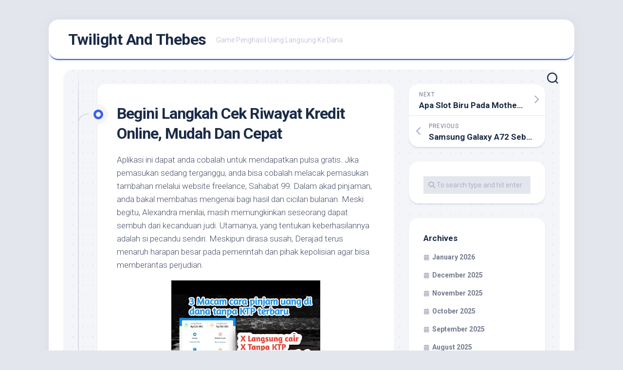

--- FILE ---
content_type: text/html; charset=UTF-8
request_url: https://twilightandthebes.com/begini-langkah-cek-riwayat-kredit-online-mudah-dan-cepat/
body_size: 11457
content:
<!DOCTYPE html><html class="no-js" lang="en-US"><head><meta charset="UTF-8"><link rel="preconnect" href="https://fonts.gstatic.com/" crossorigin /><meta name="viewport" content="width=device-width, initial-scale=1.0"><link rel="profile" href="https://gmpg.org/xfn/11"><meta name='robots' content='index, follow, max-image-preview:large, max-snippet:-1, max-video-preview:-1' /> <script src="[data-uri]" defer type="2a3368a2c8f8be867e5cdbe2-text/javascript"></script> <title>Begini Langkah Cek Riwayat Kredit Online, Mudah Dan Cepat - Twilight And Thebes</title><link rel="canonical" href="https://twilightandthebes.com/begini-langkah-cek-riwayat-kredit-online-mudah-dan-cepat/" /><meta property="og:locale" content="en_US" /><meta property="og:type" content="article" /><meta property="og:title" content="Begini Langkah Cek Riwayat Kredit Online, Mudah Dan Cepat - Twilight And Thebes" /><meta property="og:description" content="Aplikasi ini dapat anda cobalah untuk mendapatkan pulsa gratis. Jika pemasukan sedang terganggu, anda bisa cobalah melacak pemasukan tambahan melalui website freelance, Sahabat 99. Dalam akad&#046;&#046;&#046;" /><meta property="og:url" content="https://twilightandthebes.com/begini-langkah-cek-riwayat-kredit-online-mudah-dan-cepat/" /><meta property="og:site_name" content="Twilight And Thebes" /><meta property="article:published_time" content="2022-11-05T11:26:00+00:00" /><meta property="og:image" content="https://twilightandthebes.com/wp-content/uploads/2022/10/16_hqdefault.jpg" /><meta name="author" content="Zachary Martinez" /><meta name="twitter:card" content="summary_large_image" /><meta name="twitter:label1" content="Written by" /><meta name="twitter:data1" content="Zachary Martinez" /><meta name="twitter:label2" content="Est. reading time" /><meta name="twitter:data2" content="3 minutes" /> <script type="application/ld+json" class="yoast-schema-graph">{"@context":"https://schema.org","@graph":[{"@type":"Article","@id":"https://twilightandthebes.com/begini-langkah-cek-riwayat-kredit-online-mudah-dan-cepat/#article","isPartOf":{"@id":"https://twilightandthebes.com/begini-langkah-cek-riwayat-kredit-online-mudah-dan-cepat/"},"author":{"name":"Zachary Martinez","@id":"https://twilightandthebes.com/#/schema/person/abecb7f611e6271bc9622005868636da"},"headline":"Begini Langkah Cek Riwayat Kredit Online, Mudah Dan Cepat","datePublished":"2022-11-05T11:26:00+00:00","mainEntityOfPage":{"@id":"https://twilightandthebes.com/begini-langkah-cek-riwayat-kredit-online-mudah-dan-cepat/"},"wordCount":611,"image":{"@id":"https://twilightandthebes.com/begini-langkah-cek-riwayat-kredit-online-mudah-dan-cepat/#primaryimage"},"thumbnailUrl":"https://twilightandthebes.com/wp-content/uploads/2022/10/16_hqdefault.jpg","keywords":["begini","cepat","kredit","langkah","mudah","online","riwayat"],"articleSection":["Slot Gacor"],"inLanguage":"en-US"},{"@type":"WebPage","@id":"https://twilightandthebes.com/begini-langkah-cek-riwayat-kredit-online-mudah-dan-cepat/","url":"https://twilightandthebes.com/begini-langkah-cek-riwayat-kredit-online-mudah-dan-cepat/","name":"Begini Langkah Cek Riwayat Kredit Online, Mudah Dan Cepat - Twilight And Thebes","isPartOf":{"@id":"https://twilightandthebes.com/#website"},"primaryImageOfPage":{"@id":"https://twilightandthebes.com/begini-langkah-cek-riwayat-kredit-online-mudah-dan-cepat/#primaryimage"},"image":{"@id":"https://twilightandthebes.com/begini-langkah-cek-riwayat-kredit-online-mudah-dan-cepat/#primaryimage"},"thumbnailUrl":"https://twilightandthebes.com/wp-content/uploads/2022/10/16_hqdefault.jpg","datePublished":"2022-11-05T11:26:00+00:00","author":{"@id":"https://twilightandthebes.com/#/schema/person/abecb7f611e6271bc9622005868636da"},"breadcrumb":{"@id":"https://twilightandthebes.com/begini-langkah-cek-riwayat-kredit-online-mudah-dan-cepat/#breadcrumb"},"inLanguage":"en-US","potentialAction":[{"@type":"ReadAction","target":["https://twilightandthebes.com/begini-langkah-cek-riwayat-kredit-online-mudah-dan-cepat/"]}]},{"@type":"ImageObject","inLanguage":"en-US","@id":"https://twilightandthebes.com/begini-langkah-cek-riwayat-kredit-online-mudah-dan-cepat/#primaryimage","url":"https://twilightandthebes.com/wp-content/uploads/2022/10/16_hqdefault.jpg","contentUrl":"https://twilightandthebes.com/wp-content/uploads/2022/10/16_hqdefault.jpg","width":480,"height":360},{"@type":"BreadcrumbList","@id":"https://twilightandthebes.com/begini-langkah-cek-riwayat-kredit-online-mudah-dan-cepat/#breadcrumb","itemListElement":[{"@type":"ListItem","position":1,"name":"Home","item":"https://twilightandthebes.com/"},{"@type":"ListItem","position":2,"name":"Begini Langkah Cek Riwayat Kredit Online, Mudah Dan Cepat"}]},{"@type":"WebSite","@id":"https://twilightandthebes.com/#website","url":"https://twilightandthebes.com/","name":"Twilight And Thebes","description":"Game Penghasil Uang Langsung Ke Dana","potentialAction":[{"@type":"SearchAction","target":{"@type":"EntryPoint","urlTemplate":"https://twilightandthebes.com/?s={search_term_string}"},"query-input":{"@type":"PropertyValueSpecification","valueRequired":true,"valueName":"search_term_string"}}],"inLanguage":"en-US"},{"@type":"Person","@id":"https://twilightandthebes.com/#/schema/person/abecb7f611e6271bc9622005868636da","name":"Zachary Martinez","image":{"@type":"ImageObject","inLanguage":"en-US","@id":"https://twilightandthebes.com/#/schema/person/image/","url":"https://secure.gravatar.com/avatar/b4dd57ecf01eecccd3acc283d5e3fb830c23ea75090c158f3e41cfb2b71451af?s=96&d=mm&r=g","contentUrl":"https://secure.gravatar.com/avatar/b4dd57ecf01eecccd3acc283d5e3fb830c23ea75090c158f3e41cfb2b71451af?s=96&d=mm&r=g","caption":"Zachary Martinez"},"url":"https://twilightandthebes.com/author/zacharymartinez/"}]}</script> <link rel='dns-prefetch' href='//fonts.googleapis.com' /><link rel="alternate" type="application/rss+xml" title="Twilight And Thebes &raquo; Feed" href="https://twilightandthebes.com/feed/" /><link rel="alternate" type="application/rss+xml" title="Twilight And Thebes &raquo; Comments Feed" href="https://twilightandthebes.com/comments/feed/" /><link rel="alternate" title="oEmbed (JSON)" type="application/json+oembed" href="https://twilightandthebes.com/wp-json/oembed/1.0/embed?url=https%3A%2F%2Ftwilightandthebes.com%2Fbegini-langkah-cek-riwayat-kredit-online-mudah-dan-cepat%2F" /><link rel="alternate" title="oEmbed (XML)" type="text/xml+oembed" href="https://twilightandthebes.com/wp-json/oembed/1.0/embed?url=https%3A%2F%2Ftwilightandthebes.com%2Fbegini-langkah-cek-riwayat-kredit-online-mudah-dan-cepat%2F&#038;format=xml" /><style id='wp-img-auto-sizes-contain-inline-css' type='text/css'>img:is([sizes=auto i],[sizes^="auto," i]){contain-intrinsic-size:3000px 1500px}
/*# sourceURL=wp-img-auto-sizes-contain-inline-css */</style> <script src="[data-uri]" defer type="2a3368a2c8f8be867e5cdbe2-text/javascript"></script><script data-optimized="1" src="https://twilightandthebes.com/wp-content/plugins/litespeed-cache/assets/js/webfontloader.min.js" defer type="2a3368a2c8f8be867e5cdbe2-text/javascript"></script><link data-optimized="2" rel="stylesheet" href="https://twilightandthebes.com/wp-content/litespeed/css/44c4190e722eff85ada011e85a608d1d.css?ver=0c6ee" /><style id='global-styles-inline-css' type='text/css'>:root{--wp--preset--aspect-ratio--square: 1;--wp--preset--aspect-ratio--4-3: 4/3;--wp--preset--aspect-ratio--3-4: 3/4;--wp--preset--aspect-ratio--3-2: 3/2;--wp--preset--aspect-ratio--2-3: 2/3;--wp--preset--aspect-ratio--16-9: 16/9;--wp--preset--aspect-ratio--9-16: 9/16;--wp--preset--color--black: #000000;--wp--preset--color--cyan-bluish-gray: #abb8c3;--wp--preset--color--white: #ffffff;--wp--preset--color--pale-pink: #f78da7;--wp--preset--color--vivid-red: #cf2e2e;--wp--preset--color--luminous-vivid-orange: #ff6900;--wp--preset--color--luminous-vivid-amber: #fcb900;--wp--preset--color--light-green-cyan: #7bdcb5;--wp--preset--color--vivid-green-cyan: #00d084;--wp--preset--color--pale-cyan-blue: #8ed1fc;--wp--preset--color--vivid-cyan-blue: #0693e3;--wp--preset--color--vivid-purple: #9b51e0;--wp--preset--gradient--vivid-cyan-blue-to-vivid-purple: linear-gradient(135deg,rgb(6,147,227) 0%,rgb(155,81,224) 100%);--wp--preset--gradient--light-green-cyan-to-vivid-green-cyan: linear-gradient(135deg,rgb(122,220,180) 0%,rgb(0,208,130) 100%);--wp--preset--gradient--luminous-vivid-amber-to-luminous-vivid-orange: linear-gradient(135deg,rgb(252,185,0) 0%,rgb(255,105,0) 100%);--wp--preset--gradient--luminous-vivid-orange-to-vivid-red: linear-gradient(135deg,rgb(255,105,0) 0%,rgb(207,46,46) 100%);--wp--preset--gradient--very-light-gray-to-cyan-bluish-gray: linear-gradient(135deg,rgb(238,238,238) 0%,rgb(169,184,195) 100%);--wp--preset--gradient--cool-to-warm-spectrum: linear-gradient(135deg,rgb(74,234,220) 0%,rgb(151,120,209) 20%,rgb(207,42,186) 40%,rgb(238,44,130) 60%,rgb(251,105,98) 80%,rgb(254,248,76) 100%);--wp--preset--gradient--blush-light-purple: linear-gradient(135deg,rgb(255,206,236) 0%,rgb(152,150,240) 100%);--wp--preset--gradient--blush-bordeaux: linear-gradient(135deg,rgb(254,205,165) 0%,rgb(254,45,45) 50%,rgb(107,0,62) 100%);--wp--preset--gradient--luminous-dusk: linear-gradient(135deg,rgb(255,203,112) 0%,rgb(199,81,192) 50%,rgb(65,88,208) 100%);--wp--preset--gradient--pale-ocean: linear-gradient(135deg,rgb(255,245,203) 0%,rgb(182,227,212) 50%,rgb(51,167,181) 100%);--wp--preset--gradient--electric-grass: linear-gradient(135deg,rgb(202,248,128) 0%,rgb(113,206,126) 100%);--wp--preset--gradient--midnight: linear-gradient(135deg,rgb(2,3,129) 0%,rgb(40,116,252) 100%);--wp--preset--font-size--small: 13px;--wp--preset--font-size--medium: 20px;--wp--preset--font-size--large: 36px;--wp--preset--font-size--x-large: 42px;--wp--preset--spacing--20: 0.44rem;--wp--preset--spacing--30: 0.67rem;--wp--preset--spacing--40: 1rem;--wp--preset--spacing--50: 1.5rem;--wp--preset--spacing--60: 2.25rem;--wp--preset--spacing--70: 3.38rem;--wp--preset--spacing--80: 5.06rem;--wp--preset--shadow--natural: 6px 6px 9px rgba(0, 0, 0, 0.2);--wp--preset--shadow--deep: 12px 12px 50px rgba(0, 0, 0, 0.4);--wp--preset--shadow--sharp: 6px 6px 0px rgba(0, 0, 0, 0.2);--wp--preset--shadow--outlined: 6px 6px 0px -3px rgb(255, 255, 255), 6px 6px rgb(0, 0, 0);--wp--preset--shadow--crisp: 6px 6px 0px rgb(0, 0, 0);}:where(.is-layout-flex){gap: 0.5em;}:where(.is-layout-grid){gap: 0.5em;}body .is-layout-flex{display: flex;}.is-layout-flex{flex-wrap: wrap;align-items: center;}.is-layout-flex > :is(*, div){margin: 0;}body .is-layout-grid{display: grid;}.is-layout-grid > :is(*, div){margin: 0;}:where(.wp-block-columns.is-layout-flex){gap: 2em;}:where(.wp-block-columns.is-layout-grid){gap: 2em;}:where(.wp-block-post-template.is-layout-flex){gap: 1.25em;}:where(.wp-block-post-template.is-layout-grid){gap: 1.25em;}.has-black-color{color: var(--wp--preset--color--black) !important;}.has-cyan-bluish-gray-color{color: var(--wp--preset--color--cyan-bluish-gray) !important;}.has-white-color{color: var(--wp--preset--color--white) !important;}.has-pale-pink-color{color: var(--wp--preset--color--pale-pink) !important;}.has-vivid-red-color{color: var(--wp--preset--color--vivid-red) !important;}.has-luminous-vivid-orange-color{color: var(--wp--preset--color--luminous-vivid-orange) !important;}.has-luminous-vivid-amber-color{color: var(--wp--preset--color--luminous-vivid-amber) !important;}.has-light-green-cyan-color{color: var(--wp--preset--color--light-green-cyan) !important;}.has-vivid-green-cyan-color{color: var(--wp--preset--color--vivid-green-cyan) !important;}.has-pale-cyan-blue-color{color: var(--wp--preset--color--pale-cyan-blue) !important;}.has-vivid-cyan-blue-color{color: var(--wp--preset--color--vivid-cyan-blue) !important;}.has-vivid-purple-color{color: var(--wp--preset--color--vivid-purple) !important;}.has-black-background-color{background-color: var(--wp--preset--color--black) !important;}.has-cyan-bluish-gray-background-color{background-color: var(--wp--preset--color--cyan-bluish-gray) !important;}.has-white-background-color{background-color: var(--wp--preset--color--white) !important;}.has-pale-pink-background-color{background-color: var(--wp--preset--color--pale-pink) !important;}.has-vivid-red-background-color{background-color: var(--wp--preset--color--vivid-red) !important;}.has-luminous-vivid-orange-background-color{background-color: var(--wp--preset--color--luminous-vivid-orange) !important;}.has-luminous-vivid-amber-background-color{background-color: var(--wp--preset--color--luminous-vivid-amber) !important;}.has-light-green-cyan-background-color{background-color: var(--wp--preset--color--light-green-cyan) !important;}.has-vivid-green-cyan-background-color{background-color: var(--wp--preset--color--vivid-green-cyan) !important;}.has-pale-cyan-blue-background-color{background-color: var(--wp--preset--color--pale-cyan-blue) !important;}.has-vivid-cyan-blue-background-color{background-color: var(--wp--preset--color--vivid-cyan-blue) !important;}.has-vivid-purple-background-color{background-color: var(--wp--preset--color--vivid-purple) !important;}.has-black-border-color{border-color: var(--wp--preset--color--black) !important;}.has-cyan-bluish-gray-border-color{border-color: var(--wp--preset--color--cyan-bluish-gray) !important;}.has-white-border-color{border-color: var(--wp--preset--color--white) !important;}.has-pale-pink-border-color{border-color: var(--wp--preset--color--pale-pink) !important;}.has-vivid-red-border-color{border-color: var(--wp--preset--color--vivid-red) !important;}.has-luminous-vivid-orange-border-color{border-color: var(--wp--preset--color--luminous-vivid-orange) !important;}.has-luminous-vivid-amber-border-color{border-color: var(--wp--preset--color--luminous-vivid-amber) !important;}.has-light-green-cyan-border-color{border-color: var(--wp--preset--color--light-green-cyan) !important;}.has-vivid-green-cyan-border-color{border-color: var(--wp--preset--color--vivid-green-cyan) !important;}.has-pale-cyan-blue-border-color{border-color: var(--wp--preset--color--pale-cyan-blue) !important;}.has-vivid-cyan-blue-border-color{border-color: var(--wp--preset--color--vivid-cyan-blue) !important;}.has-vivid-purple-border-color{border-color: var(--wp--preset--color--vivid-purple) !important;}.has-vivid-cyan-blue-to-vivid-purple-gradient-background{background: var(--wp--preset--gradient--vivid-cyan-blue-to-vivid-purple) !important;}.has-light-green-cyan-to-vivid-green-cyan-gradient-background{background: var(--wp--preset--gradient--light-green-cyan-to-vivid-green-cyan) !important;}.has-luminous-vivid-amber-to-luminous-vivid-orange-gradient-background{background: var(--wp--preset--gradient--luminous-vivid-amber-to-luminous-vivid-orange) !important;}.has-luminous-vivid-orange-to-vivid-red-gradient-background{background: var(--wp--preset--gradient--luminous-vivid-orange-to-vivid-red) !important;}.has-very-light-gray-to-cyan-bluish-gray-gradient-background{background: var(--wp--preset--gradient--very-light-gray-to-cyan-bluish-gray) !important;}.has-cool-to-warm-spectrum-gradient-background{background: var(--wp--preset--gradient--cool-to-warm-spectrum) !important;}.has-blush-light-purple-gradient-background{background: var(--wp--preset--gradient--blush-light-purple) !important;}.has-blush-bordeaux-gradient-background{background: var(--wp--preset--gradient--blush-bordeaux) !important;}.has-luminous-dusk-gradient-background{background: var(--wp--preset--gradient--luminous-dusk) !important;}.has-pale-ocean-gradient-background{background: var(--wp--preset--gradient--pale-ocean) !important;}.has-electric-grass-gradient-background{background: var(--wp--preset--gradient--electric-grass) !important;}.has-midnight-gradient-background{background: var(--wp--preset--gradient--midnight) !important;}.has-small-font-size{font-size: var(--wp--preset--font-size--small) !important;}.has-medium-font-size{font-size: var(--wp--preset--font-size--medium) !important;}.has-large-font-size{font-size: var(--wp--preset--font-size--large) !important;}.has-x-large-font-size{font-size: var(--wp--preset--font-size--x-large) !important;}
/*# sourceURL=global-styles-inline-css */</style><style id='classic-theme-styles-inline-css' type='text/css'>/*! This file is auto-generated */
.wp-block-button__link{color:#fff;background-color:#32373c;border-radius:9999px;box-shadow:none;text-decoration:none;padding:calc(.667em + 2px) calc(1.333em + 2px);font-size:1.125em}.wp-block-file__button{background:#32373c;color:#fff;text-decoration:none}
/*# sourceURL=/wp-includes/css/classic-themes.min.css */</style><style id='admin-bar-inline-css' type='text/css'>/* Hide CanvasJS credits for P404 charts specifically */
    #p404RedirectChart .canvasjs-chart-credit {
        display: none !important;
    }
    
    #p404RedirectChart canvas {
        border-radius: 6px;
    }

    .p404-redirect-adminbar-weekly-title {
        font-weight: bold;
        font-size: 14px;
        color: #fff;
        margin-bottom: 6px;
    }

    #wpadminbar #wp-admin-bar-p404_free_top_button .ab-icon:before {
        content: "\f103";
        color: #dc3545;
        top: 3px;
    }
    
    #wp-admin-bar-p404_free_top_button .ab-item {
        min-width: 80px !important;
        padding: 0px !important;
    }
    
    /* Ensure proper positioning and z-index for P404 dropdown */
    .p404-redirect-adminbar-dropdown-wrap { 
        min-width: 0; 
        padding: 0;
        position: static !important;
    }
    
    #wpadminbar #wp-admin-bar-p404_free_top_button_dropdown {
        position: static !important;
    }
    
    #wpadminbar #wp-admin-bar-p404_free_top_button_dropdown .ab-item {
        padding: 0 !important;
        margin: 0 !important;
    }
    
    .p404-redirect-dropdown-container {
        min-width: 340px;
        padding: 18px 18px 12px 18px;
        background: #23282d !important;
        color: #fff;
        border-radius: 12px;
        box-shadow: 0 8px 32px rgba(0,0,0,0.25);
        margin-top: 10px;
        position: relative !important;
        z-index: 999999 !important;
        display: block !important;
        border: 1px solid #444;
    }
    
    /* Ensure P404 dropdown appears on hover */
    #wpadminbar #wp-admin-bar-p404_free_top_button .p404-redirect-dropdown-container { 
        display: none !important;
    }
    
    #wpadminbar #wp-admin-bar-p404_free_top_button:hover .p404-redirect-dropdown-container { 
        display: block !important;
    }
    
    #wpadminbar #wp-admin-bar-p404_free_top_button:hover #wp-admin-bar-p404_free_top_button_dropdown .p404-redirect-dropdown-container {
        display: block !important;
    }
    
    .p404-redirect-card {
        background: #2c3338;
        border-radius: 8px;
        padding: 18px 18px 12px 18px;
        box-shadow: 0 2px 8px rgba(0,0,0,0.07);
        display: flex;
        flex-direction: column;
        align-items: flex-start;
        border: 1px solid #444;
    }
    
    .p404-redirect-btn {
        display: inline-block;
        background: #dc3545;
        color: #fff !important;
        font-weight: bold;
        padding: 5px 22px;
        border-radius: 8px;
        text-decoration: none;
        font-size: 17px;
        transition: background 0.2s, box-shadow 0.2s;
        margin-top: 8px;
        box-shadow: 0 2px 8px rgba(220,53,69,0.15);
        text-align: center;
        line-height: 1.6;
    }
    
    .p404-redirect-btn:hover {
        background: #c82333;
        color: #fff !important;
        box-shadow: 0 4px 16px rgba(220,53,69,0.25);
    }
    
    /* Prevent conflicts with other admin bar dropdowns */
    #wpadminbar .ab-top-menu > li:hover > .ab-item,
    #wpadminbar .ab-top-menu > li.hover > .ab-item {
        z-index: auto;
    }
    
    #wpadminbar #wp-admin-bar-p404_free_top_button:hover > .ab-item {
        z-index: 999998 !important;
    }
    
/*# sourceURL=admin-bar-inline-css */</style><style id='blogstream-style-inline-css' type='text/css'>body { font-family: "Roboto", Arial, sans-serif; }

/*# sourceURL=blogstream-style-inline-css */</style> <script type="2a3368a2c8f8be867e5cdbe2-text/javascript" src="https://twilightandthebes.com/wp-includes/js/jquery/jquery.min.js" id="jquery-core-js"></script> <script data-optimized="1" type="2a3368a2c8f8be867e5cdbe2-text/javascript" src="https://twilightandthebes.com/wp-content/litespeed/js/40fbdf8471c41ce9c3d4252b19b8ac63.js?ver=8ac63" id="jquery-migrate-js" defer data-deferred="1"></script> <script data-optimized="1" type="2a3368a2c8f8be867e5cdbe2-text/javascript" src="https://twilightandthebes.com/wp-content/litespeed/js/27b23a6a99a0836a5d46a77c5578a613.js?ver=8a613" id="blogstream-slick-js" defer data-deferred="1"></script> <link rel="https://api.w.org/" href="https://twilightandthebes.com/wp-json/" /><link rel="alternate" title="JSON" type="application/json" href="https://twilightandthebes.com/wp-json/wp/v2/posts/255" /><link rel="EditURI" type="application/rsd+xml" title="RSD" href="https://twilightandthebes.com/xmlrpc.php?rsd" /><meta name="generator" content="WordPress 6.9" /><link rel='shortlink' href='https://twilightandthebes.com/?p=255' /><link rel="icon" href="https://twilightandthebes.com/wp-content/uploads/2024/08/cropped-twilightandthebes-32x32.jpeg" sizes="32x32" /><link rel="icon" href="https://twilightandthebes.com/wp-content/uploads/2024/08/cropped-twilightandthebes-192x192.jpeg" sizes="192x192" /><link rel="apple-touch-icon" href="https://twilightandthebes.com/wp-content/uploads/2024/08/cropped-twilightandthebes-180x180.jpeg" /><meta name="msapplication-TileImage" content="https://twilightandthebes.com/wp-content/uploads/2024/08/cropped-twilightandthebes-270x270.jpeg" /><style id="kirki-inline-styles"></style></head><body class="wp-singular post-template-default single single-post postid-255 single-format-standard wp-theme-blogstream col-2cl full-width invert-dark-logo logged-out"><a class="skip-link screen-reader-text" href="#page">Skip to content</a><div id="wrapper"><div id="header-sticky"><header id="header" class="hide-on-scroll-down nav-menu-dropdown-left"><div class="pad group"><p class="site-title"><a href="https://twilightandthebes.com/" rel="home">Twilight And Thebes</a></p><p class="site-description">Game Penghasil Uang Langsung Ke Dana</p></div></header></div><div id="header-bottom" class="group"><div class="search-trap-focus">
<button class="toggle-search" data-target=".search-trap-focus">
<svg class="svg-icon" id="svg-search" aria-hidden="true" role="img" focusable="false" xmlns="http://www.w3.org/2000/svg" width="23" height="23" viewBox="0 0 23 23"><path d="M38.710696,48.0601792 L43,52.3494831 L41.3494831,54 L37.0601792,49.710696 C35.2632422,51.1481185 32.9839107,52.0076499 30.5038249,52.0076499 C24.7027226,52.0076499 20,47.3049272 20,41.5038249 C20,35.7027226 24.7027226,31 30.5038249,31 C36.3049272,31 41.0076499,35.7027226 41.0076499,41.5038249 C41.0076499,43.9839107 40.1481185,46.2632422 38.710696,48.0601792 Z M36.3875844,47.1716785 C37.8030221,45.7026647 38.6734666,43.7048964 38.6734666,41.5038249 C38.6734666,36.9918565 35.0157934,33.3341833 30.5038249,33.3341833 C25.9918565,33.3341833 22.3341833,36.9918565 22.3341833,41.5038249 C22.3341833,46.0157934 25.9918565,49.6734666 30.5038249,49.6734666 C32.7048964,49.6734666 34.7026647,48.8030221 36.1716785,47.3875844 C36.2023931,47.347638 36.2360451,47.3092237 36.2726343,47.2726343 C36.3092237,47.2360451 36.347638,47.2023931 36.3875844,47.1716785 Z" transform="translate(-20 -31)"></path></svg>
<svg class="svg-icon" id="svg-close" aria-hidden="true" role="img" focusable="false" xmlns="http://www.w3.org/2000/svg" width="23" height="23" viewBox="0 0 16 16"><polygon fill="" fill-rule="evenodd" points="6.852 7.649 .399 1.195 1.445 .149 7.899 6.602 14.352 .149 15.399 1.195 8.945 7.649 15.399 14.102 14.352 15.149 7.899 8.695 1.445 15.149 .399 14.102"></polygon></svg>
</button><div class="search-expand"><div class="search-expand-inner"><form method="get" class="searchform themeform" action="https://twilightandthebes.com/"><div>
<input type="text" class="search" name="s" onblur="if (!window.__cfRLUnblockHandlers) return false; if(this.value=='')this.value='To search type and hit enter';" onfocus="if (!window.__cfRLUnblockHandlers) return false; if(this.value=='To search type and hit enter')this.value='';" value="To search type and hit enter" data-cf-modified-2a3368a2c8f8be867e5cdbe2-="" /></div></form></div></div></div></div><div id="wrapper-inner"><div class="container" id="page"><div class="container-inner"><div class="main"><div class="main-inner group"><div class="content"><div class="entry-wrap"><article id="post-255" class="wrap-entry-line post-255 post type-post status-publish format-standard hentry category-slot-gacor tag-begini tag-cepat tag-kredit tag-langkah tag-mudah tag-online tag-riwayat"><div class="entry-line"><div class="entry-line-inner"><div class="entry-line-bullet"><div class="entry-line-bullet-inner"></div></div></div></div><div class="post-wrapper entry-line-entry group"><header class="entry-header group"><h1 class="entry-title">Begini Langkah Cek Riwayat Kredit Online, Mudah Dan Cepat</h1></header><div class="entry-media"></div><div class="entry-content"><div class="entry themeform"><p>Aplikasi ini dapat anda cobalah untuk mendapatkan pulsa gratis. Jika pemasukan sedang terganggu, anda bisa cobalah melacak pemasukan tambahan melalui website freelance, Sahabat 99. Dalam akad pinjaman, anda bakal membahas mengenai bagi hasil dan cicilan bulanan. Meski begitu, Alexandra menilai, masih memungkinkan seseorang dapat sembuh dari kecanduan judi. Utamanya, yang tentukan keberhasilannya adalah si pecandu sendiri. Meskipun dirasa susah, Derajad terus menaruh harapan besar pada pemerintah dan pihak kepolisian agar bisa memberantas perjudian.</p><p><img decoding="async" class='aligncenter' style='display: block;margin-left:auto;margin-right:auto;' src="https://twilightandthebes.com/wp-content/uploads/2022/10/16_hqdefault.jpg" width="306px" alt="slot yang bisa pinjam saldo"/></p><p>Saran berasal dari kita, coba bermain layanan game kasino online yang telah kita sediakan. Anda bebas menentukan sebagian game pilihan seperti Blackjack, Dragon Tige hingga Roulette yang butuh keberuntungan tingkat tinggi untuk dimainkan. Semua trik tidak bisa sukses 100 persen jadi gunakan trik berasal dari website game judi online baccarat bersama dengan bijaksana. Menurut Nizar, pertemuan ini bertujuan agar tercapai kesesuaian knowledge saldo, perhitungan jasa giro, dan bunga deposito antara LPDB-KUMKM dengan mitra perbankan. Dengan begitu, pencatatan knowledge saldo LPDB-KUMKM jadi lebih akuntabel. Game penghasil duwit yang satu ini juga pilihan lain bagi Anda yang bisa mentransfer duit segera ke DANA.</p><h2>Langkah Top Up Ovo Pakai Kredivo 100% Berhasil</h2><p>Dikutip berasal dari laman bri.co.id, kartu BRIZZI adalah product uang elektronik dengan menggunakan teknologi chip sebagai pengganti duwit tunai. Kartu BRIZZI berfungsi sebagai alat pembayaran yang bisa dipakai untuk membayar transaksi belanja atau transaksi lainnya yang dikerjakan di penyedia barang atau jasa. Cara top up BRIZI maupun cek saldo BRIZZI sesungguhnya cukup mudah. Pengguna kartu BRIZZI dapat lakukan pengisian saldo melalui ATM, aplikasi BRImo, BRILink, Shoppe, Tokopedia, hingga gerai minimarket layaknya Indomaret dan Alfamart. Sebagai perusahaan fintech yang sudah terdaftar dan diawasi OJK, Pintek mempunyai misi mendorong pendidikan di Indonesia melalui layanan keuangan, baik untuk orangtua atau siswa, instansi pendidikan dan UKM pendidikan. Dengan menggunakan ATM, semua jenis transaksi dapat dilakukan tanpa melakukan antri di bank.</p><h3>Tempat Pinjam Duwit Tunai Tanpa Jaminan Bandung 2022</h3><p>Akan kita jelaskan caranya berasal dari ke-2 sisi sehingga jadi lebih mudah untuk dipahami. Cair138 adalah web judi slot pragmatic, habanero jdb dan bandar agen togel online terpercaya dengan pasaran togel terlengkap. Tentunya, anda tidak butuh ragu untuk bermain bersama kami cair138, karena kami menanggung keamanan, kenyamanan dan kemenangan berapapun tentunya akan dibayar..</p><p>Kasus ini sukses diungkap oleh anggota Subdit Siber Ditreskrimsus Polda Jatim. Kasus Tindak Pidana ITE itu melibatkan tersangka Anggrita Putri Khaleda warga Wiyung Surabaya. Sudah terdaftar sebagai pengguna GoFood selama lebih dari satu bulan. Aman – BRI menggunakan teknologi kriptografi SSL yang bisa mengacak dan juga menyandikan data transaksi. Penarikan saldo di aplikasi Cooking Slots Run Restaurant  bisa dikerjakan menggunakan e-wallet. Jika Anda ingin lakukan penarikan saldo di aplikasi Cooking Slots Run Restaurant, maka mulailah dengan membuka aplikasi Cooking Slots Run Restaurant.</p><p>Orang-orang yang mengaku ingin menjauhi judi seperti Alif pastinya harapkan pemerintah dapat menindak tegas semua praktik judi. Sebab jumlah aplikasi atau website perjudian online terbilang banyak dan kian banyak. Karena berpikir pendek, Alif hingga sempat menggadaikan BPKB motor matic-nya. Duit hasil gadai sebesar Rp5 juta itu lantas dipakainya untuk berjudi slot.</p><p>Kadangkadang ditekan layaknya akan dimasukan, tetapi kemudian digeserkan kembali ke ujung atas bibir kemaluanku menyentuh kelentitku.. Langsung saja yuk simak ulasan lengkap Quipper Blog mengenai pengertian dan misal latar belakang dibawah ini Bentuk limbah pun  bermacammacam, ada yang padat, cair, lebih-lebih gas. Semua limbah ini harus dibuang dikarenakan sudah tidak punya manfaat lagi..</p><p>Rate 1 WL adalah puluhan ribu dan diprediksi bakal terus naik. Game penghasil duit ini tersedia di Android yang bisa anda gunakan untuk mendapatkan duit dan segera cairkan rekening anda dengan mudah. Sistem permainan ini adalah Anda diminta untuk mencari kotak yang berisikan emas bersama langkah mencangkul. Lalu tiap tiap harinya bakal ada 5 event yang bisa diikuti oleh tiap tiap pemain.</p><div class="clear"></div><p class="post-tags"><span>Tags:</span> <a href="https://twilightandthebes.com/tag/begini/" rel="tag">begini</a><a href="https://twilightandthebes.com/tag/cepat/" rel="tag">cepat</a><a href="https://twilightandthebes.com/tag/kredit/" rel="tag">kredit</a><a href="https://twilightandthebes.com/tag/langkah/" rel="tag">langkah</a><a href="https://twilightandthebes.com/tag/mudah/" rel="tag">mudah</a><a href="https://twilightandthebes.com/tag/online/" rel="tag">online</a><a href="https://twilightandthebes.com/tag/riwayat/" rel="tag">riwayat</a></p></div></div></div><div class="entry-meta group"><div class="entry-meta-inner">
<span class="posted-on">November 5, 2022</span>
<span class="byline">by <span class="author"><a href="https://twilightandthebes.com/author/zacharymartinez/" title="Posts by Zachary Martinez" rel="author">Zachary Martinez</a></span></span>
<span class="entry-category"><a href="https://twilightandthebes.com/category/slot-gacor/" rel="category tag">Slot Gacor</a></span></div></div><div class="post-wrapper entry-line-entry group"><div class="entry-footer group"><h4 class="heading">
<i class="fas fa-hand-point-right"></i>You may also like...</h4><ul class="related-posts group"><li class="related"><article class="related-post"><div class="related-thumbnail">
<a href="https://twilightandthebes.com/7-valuable-finance-lessons-for-gamblers-slots-rtg-terpercaya-ulasan-dan-cara-menang/">
<img src="https://twilightandthebes.com/wp-content/themes/blogstream/img/thumb-medium.png" alt="7 Valuable Finance Lessons for Gamblers Slots RTG Terpercaya, Ulasan Dan Cara Menang" />
</a></div><div class="related-inner"><h4 class="related-title">
<a href="https://twilightandthebes.com/7-valuable-finance-lessons-for-gamblers-slots-rtg-terpercaya-ulasan-dan-cara-menang/" rel="bookmark">7 Valuable Finance Lessons for Gamblers Slots RTG Terpercaya, Ulasan Dan Cara Menang</a></h4></div></article></li><li class="related"><article class="related-post"><div class="related-thumbnail">
<a href="https://twilightandthebes.com/richest-nfl-players-slot-guide-review/">
<img src="https://twilightandthebes.com/wp-content/themes/blogstream/img/thumb-medium.png" alt="Richest Nfl Players Slot Guide &#038; Review" />
</a></div><div class="related-inner"><h4 class="related-title">
<a href="https://twilightandthebes.com/richest-nfl-players-slot-guide-review/" rel="bookmark">Richest Nfl Players Slot Guide &#038; Review</a></h4></div></article></li><li class="related"><article class="related-post"><div class="related-thumbnail">
<a href="https://twilightandthebes.com/demo-gold-party-republikslot-daftar-19-web-slot-online-gacor-via-pulsa-paling-baik-2022/">
<img src="https://twilightandthebes.com/wp-content/themes/blogstream/img/thumb-medium.png" alt="Demo Gold Party Republikslot Daftar 19 Web Slot Online Gacor Via Pulsa Paling Baik 2022" />
</a></div><div class="related-inner"><h4 class="related-title">
<a href="https://twilightandthebes.com/demo-gold-party-republikslot-daftar-19-web-slot-online-gacor-via-pulsa-paling-baik-2022/" rel="bookmark">Demo Gold Party Republikslot Daftar 19 Web Slot Online Gacor Via Pulsa Paling Baik 2022</a></h4></div></article></li></ul></div></div></article></div></div><div class="sidebar s1"><div class="sidebar-content"><ul class="post-nav group"><li class="next"><a href="https://twilightandthebes.com/apa-slot-biru-pada-motherboard/" rel="next"><i class="fas fa-chevron-right"></i><strong>Next</strong> <span>Apa Slot Biru Pada Motherboard?</span></a></li><li class="previous"><a href="https://twilightandthebes.com/samsung-galaxy-a72-sebuah-smartphone-bernilai-duit/" rel="prev"><i class="fas fa-chevron-left"></i><strong>Previous</strong> <span>Samsung Galaxy A72 Sebuah Smartphone Bernilai Duit</span></a></li></ul><div id="search-2" class="widget widget_search"><form method="get" class="searchform themeform" action="https://twilightandthebes.com/"><div>
<input type="text" class="search" name="s" onblur="if (!window.__cfRLUnblockHandlers) return false; if(this.value=='')this.value='To search type and hit enter';" onfocus="if (!window.__cfRLUnblockHandlers) return false; if(this.value=='To search type and hit enter')this.value='';" value="To search type and hit enter" data-cf-modified-2a3368a2c8f8be867e5cdbe2-="" /></div></form></div><div id="archives-2" class="widget widget_archive"><h3 class="group"><span>Archives</span></h3><ul><li><a href='https://twilightandthebes.com/2026/01/'>January 2026</a></li><li><a href='https://twilightandthebes.com/2025/12/'>December 2025</a></li><li><a href='https://twilightandthebes.com/2025/11/'>November 2025</a></li><li><a href='https://twilightandthebes.com/2025/10/'>October 2025</a></li><li><a href='https://twilightandthebes.com/2025/09/'>September 2025</a></li><li><a href='https://twilightandthebes.com/2025/08/'>August 2025</a></li><li><a href='https://twilightandthebes.com/2025/07/'>July 2025</a></li><li><a href='https://twilightandthebes.com/2025/06/'>June 2025</a></li><li><a href='https://twilightandthebes.com/2025/05/'>May 2025</a></li><li><a href='https://twilightandthebes.com/2025/04/'>April 2025</a></li><li><a href='https://twilightandthebes.com/2025/03/'>March 2025</a></li><li><a href='https://twilightandthebes.com/2025/02/'>February 2025</a></li><li><a href='https://twilightandthebes.com/2025/01/'>January 2025</a></li><li><a href='https://twilightandthebes.com/2024/12/'>December 2024</a></li><li><a href='https://twilightandthebes.com/2024/11/'>November 2024</a></li><li><a href='https://twilightandthebes.com/2024/10/'>October 2024</a></li><li><a href='https://twilightandthebes.com/2024/09/'>September 2024</a></li><li><a href='https://twilightandthebes.com/2024/08/'>August 2024</a></li><li><a href='https://twilightandthebes.com/2024/07/'>July 2024</a></li><li><a href='https://twilightandthebes.com/2024/06/'>June 2024</a></li><li><a href='https://twilightandthebes.com/2024/05/'>May 2024</a></li><li><a href='https://twilightandthebes.com/2024/04/'>April 2024</a></li><li><a href='https://twilightandthebes.com/2024/03/'>March 2024</a></li><li><a href='https://twilightandthebes.com/2024/02/'>February 2024</a></li><li><a href='https://twilightandthebes.com/2024/01/'>January 2024</a></li><li><a href='https://twilightandthebes.com/2023/12/'>December 2023</a></li><li><a href='https://twilightandthebes.com/2023/11/'>November 2023</a></li><li><a href='https://twilightandthebes.com/2023/10/'>October 2023</a></li><li><a href='https://twilightandthebes.com/2023/09/'>September 2023</a></li><li><a href='https://twilightandthebes.com/2023/08/'>August 2023</a></li><li><a href='https://twilightandthebes.com/2023/07/'>July 2023</a></li><li><a href='https://twilightandthebes.com/2023/06/'>June 2023</a></li><li><a href='https://twilightandthebes.com/2023/05/'>May 2023</a></li><li><a href='https://twilightandthebes.com/2023/04/'>April 2023</a></li><li><a href='https://twilightandthebes.com/2023/03/'>March 2023</a></li><li><a href='https://twilightandthebes.com/2023/02/'>February 2023</a></li><li><a href='https://twilightandthebes.com/2023/01/'>January 2023</a></li><li><a href='https://twilightandthebes.com/2022/12/'>December 2022</a></li><li><a href='https://twilightandthebes.com/2022/11/'>November 2022</a></li><li><a href='https://twilightandthebes.com/2022/10/'>October 2022</a></li><li><a href='https://twilightandthebes.com/2022/09/'>September 2022</a></li><li><a href='https://twilightandthebes.com/2022/05/'>May 2022</a></li><li><a href='https://twilightandthebes.com/2022/04/'>April 2022</a></li><li><a href='https://twilightandthebes.com/2022/03/'>March 2022</a></li><li><a href='https://twilightandthebes.com/2022/02/'>February 2022</a></li><li><a href='https://twilightandthebes.com/2020/01/'>January 2020</a></li></ul></div><div id="recent-posts-2" class="widget widget_recent_entries"><h3 class="group"><span>Recent Posts</span></h3><ul><li>
<a href="https://twilightandthebes.com/apakah-pg-soft-caishen-wins-benar-benar-membawa-keberuntungan-besar-di-dunia-slot-online/">Apakah Pg Soft Caishen Wins Benar-Benar Membawa Keberuntungan Besar di Dunia Slot Online?</a></li><li>
<a href="https://twilightandthebes.com/menemukan-rahasia-di-balik-rtp-slot-great-rhino-megaways-yang-bikin-ketagihan-main/">Menemukan Rahasia di Balik RTP Slot Great Rhino Megaways yang Bikin Ketagihan Main</a></li><li>
<a href="https://twilightandthebes.com/kenapa-slot-pragmatic-play-jam-gacor-bisa-jadi-pilihan-terbaik-buat-kamu-yang-suka-main-judi-online/">Kenapa Slot Pragmatic Play Jam Gacor Bisa Jadi Pilihan Terbaik Buat Kamu yang Suka Main Judi Online?</a></li><li>
<a href="https://twilightandthebes.com/seberapa-menarik-dan-menguntungkan-rtp-slot-shield-of-sparta-pragmatic-play-untuk-para-penggemar-judi-online/">Seberapa Menarik dan Menguntungkan Rtp Slot Shield Of Sparta Pragmatic Play untuk Para Penggemar Judi Online?</a></li><li>
<a href="https://twilightandthebes.com/apa-sih-yang-membuat-ganapati-slot-jadi-pilihan-favorit-banyak-pemain-di-dunia-judi-online/">Apa Sih yang Membuat Ganapati Slot Jadi Pilihan Favorit Banyak Pemain di Dunia Judi Online?</a></li></ul></div><div id="custom_html-2" class="widget_text widget widget_custom_html"><h3 class="group"><span>Latest News</span></h3><div class="textwidget custom-html-widget"><p><a href="https://essaydune.com/">SLOT TOTO</a></p><p><a href="https://www.portugalemlondres.org/">slot online</a></p><p><a href="https://davidkimforca.com/meet-david/">slot</a></p><p><a href="https://dewhurstfortexas.com/endorsements/">slot88</a></p><p><a href="http://ihdp.org/">slot777</a></p><p><a href="https://georgemasonlawreview.org/">Judi slot</a></p></div></div></div></div></div></div></div></div><footer id="footer"><div id="footer-bottom">
<a id="back-to-top" href="#"><i class="fas fa-angle-up"></i></a><div class="pad group"><div class="grid one-full"><div id="copyright"><p>Twilight And Thebes &copy; 2026. All Rights Reserved.</p></div><div id="credit"><p>Powered by <a href="https://wordpress.org" rel="nofollow">WordPress</a>. Theme by <a href="http://alx.media" rel="nofollow">Alx</a>.</p></div></div><div class="grid one-full"></div></div></div></footer></div></div> <script type="speculationrules">{"prefetch":[{"source":"document","where":{"and":[{"href_matches":"/*"},{"not":{"href_matches":["/wp-*.php","/wp-admin/*","/wp-content/uploads/*","/wp-content/*","/wp-content/plugins/*","/wp-content/themes/blogstream/*","/*\\?(.+)"]}},{"not":{"selector_matches":"a[rel~=\"nofollow\"]"}},{"not":{"selector_matches":".no-prefetch, .no-prefetch a"}}]},"eagerness":"conservative"}]}</script> <script src="[data-uri]" defer type="2a3368a2c8f8be867e5cdbe2-text/javascript"></script> <script data-optimized="1" type="2a3368a2c8f8be867e5cdbe2-text/javascript" src="https://twilightandthebes.com/wp-content/litespeed/js/c0a4e2806c7f7fa0b0762d6d156a0b28.js?ver=a0b28" id="blogstream-fitvids-js" defer data-deferred="1"></script> <script data-optimized="1" type="2a3368a2c8f8be867e5cdbe2-text/javascript" src="https://twilightandthebes.com/wp-content/litespeed/js/0accac3e97022bd7e89a00d04b8b66bf.js?ver=b66bf" id="blogstream-jq-sticky-anything-js" defer data-deferred="1"></script> <script data-optimized="1" type="2a3368a2c8f8be867e5cdbe2-text/javascript" src="https://twilightandthebes.com/wp-content/litespeed/js/c20108a309d933f11ccc228ba82e7d78.js?ver=e7d78" id="blogstream-scripts-js" defer data-deferred="1"></script> <script data-optimized="1" type="2a3368a2c8f8be867e5cdbe2-text/javascript" src="https://twilightandthebes.com/wp-content/litespeed/js/be63627ac8e9586e7c959de31169c502.js?ver=9c502" id="comment-reply-js" data-wp-strategy="async" fetchpriority="low" defer data-deferred="1"></script> <script data-optimized="1" type="2a3368a2c8f8be867e5cdbe2-text/javascript" src="https://twilightandthebes.com/wp-content/litespeed/js/79ccf52f7498fc3b058a481ad29950d9.js?ver=950d9" id="blogstream-nav-script-js" defer data-deferred="1"></script> <script src="/cdn-cgi/scripts/7d0fa10a/cloudflare-static/rocket-loader.min.js" data-cf-settings="2a3368a2c8f8be867e5cdbe2-|49" defer></script><script defer src="https://static.cloudflareinsights.com/beacon.min.js/vcd15cbe7772f49c399c6a5babf22c1241717689176015" integrity="sha512-ZpsOmlRQV6y907TI0dKBHq9Md29nnaEIPlkf84rnaERnq6zvWvPUqr2ft8M1aS28oN72PdrCzSjY4U6VaAw1EQ==" data-cf-beacon='{"version":"2024.11.0","token":"dc64014620424e4682aec3373f4b40ac","r":1,"server_timing":{"name":{"cfCacheStatus":true,"cfEdge":true,"cfExtPri":true,"cfL4":true,"cfOrigin":true,"cfSpeedBrain":true},"location_startswith":null}}' crossorigin="anonymous"></script>
</body></html>
<!-- Page optimized by LiteSpeed Cache @2026-01-30 23:02:34 -->

<!-- Page cached by LiteSpeed Cache 7.7 on 2026-01-30 23:02:34 -->

--- FILE ---
content_type: text/javascript
request_url: https://twilightandthebes.com/wp-content/litespeed/js/c20108a309d933f11ccc228ba82e7d78.js?ver=e7d78
body_size: 976
content:
"use strict";jQuery(document).ready(function($){$('.toggle-search').on('click',function(){$('.toggle-search').toggleClass('active');$('.search-expand').fadeToggle(250);setTimeout(function(){$('.search-expand input').focus()},300)});$('a#back-to-top').on('click',function(){$('html, body').animate({scrollTop:0},'slow');return!1});(function(){var $tabsNav=$('.alx-tabs-nav'),$tabsNavLis=$tabsNav.children('li'),$tabsContainer=$('.alx-tabs-container');$tabsNav.each(function(){var $this=$(this);$this.next().children('.alx-tab').stop(!0,!0).hide().siblings($this.find('a').attr('href')).show();$this.children('li').first().addClass('active').stop(!0,!0).show()});$tabsNavLis.on('click',function(e){var $this=$(this);$this.siblings().removeClass('active').end().addClass('active');$this.parent().next().children('.alx-tab').stop(!0,!0).hide().siblings($this.find('a').attr('href')).fadeIn();e.preventDefault()}).children(window.location.hash?'a[href="'+window.location.hash+'"]':'a:first').trigger('click')})();$('.comment-tabs li').on('click',function(){$('.comment-tabs li').removeClass('active');$(this).addClass('active');$('.comment-tab').hide();var selected_tab=$(this).find('a').attr('href');$(selected_tab).fadeIn();return!1});$('table tr:odd').addClass('alt');function responsiveVideo(){if($().fitVids){$('#wrapper').fitVids()}}
responsiveVideo();$('.logged-out #header-sticky').stickThis({top:0,minscreenwidth:1081,maxscreenwidth:999999,zindex:99,debugmode:!1,pushup:''});$('.admin-bar #header-sticky').stickThis({top:32,minscreenwidth:1081,maxscreenwidth:999999,zindex:99,debugmode:!1,pushup:''});var scrollTimeOut=!0,lastYPos=0,yPos=0,yPosDelta=5,nav=$('.hide-on-scroll-down'),navHeight=nav.outerHeight(),setNavClass=function(){scrollTimeOut=!1;yPos=$(window).scrollTop();if(Math.abs(lastYPos-yPos)>=yPosDelta){if(yPos>lastYPos&&yPos>navHeight){nav.addClass('hide-scroll')}else{nav.removeClass('hide-scroll')}
lastYPos=yPos}};$(window).scroll(function(e){scrollTimeOut=!0});setInterval(function(){if(scrollTimeOut){setNavClass()}},250);$.fn.randomize=function(selector){var $elems=selector?$(this).find(selector):$(this).children(),$parents=$elems.parent();$parents.each(function(){$(this).children(selector).sort(function(childA,childB){if($(childB).index()!==$(this).children(selector).length-0.5){return Math.round(Math.random())-0.5}}.bind(this)).detach().appendTo(this)});return this};$(".slick-featured").randomize().slick({centerMode:!0,centerPadding:'0',slidesToShow:3,appendArrows:'.slick-featured-nav',dots:!0,responsive:[{breakpoint:1280,settings:{arrows:!0,centerMode:!0,centerPadding:'0',slidesToShow:3}},{breakpoint:1024,settings:{arrows:!0,centerMode:!0,centerPadding:'0',slidesToShow:3}},{breakpoint:768,settings:{arrows:!0,centerMode:!0,centerPadding:'0',slidesToShow:2}},{breakpoint:480,settings:{arrows:!0,centerMode:!0,centerPadding:'0',slidesToShow:1}}]});$('.slick-featured-wrap-outer').show();$('.slick-image-slide').each(function(){$(this).slick({dots:!0,adaptiveHeight:!0,appendArrows:$(this).parents('.slick-image-slide-wrapper').find('.slick-image-slide-nav'),appendDots:$(this).parents('.slick-image-slide-wrapper').find('.slick-image-slide-dots')})});const focusableElements='button, [href], input, select, textarea, [tabindex]:not([tabindex="-1"])';const modal=document.querySelector('.search-trap-focus');if(modal){const firstFocusableElement=modal.querySelectorAll(focusableElements)[0];const focusableContent=modal.querySelectorAll(focusableElements);const lastFocusableElement=focusableContent[focusableContent.length-1];document.addEventListener('keydown',function(e){let isTabPressed=e.key==='Tab'||e.keyCode===9;if(!isTabPressed){return}
if(e.shiftKey){if(document.activeElement===firstFocusableElement){lastFocusableElement.focus();e.preventDefault()}}else{if(document.activeElement===lastFocusableElement){firstFocusableElement.focus();e.preventDefault()}}})}})
;